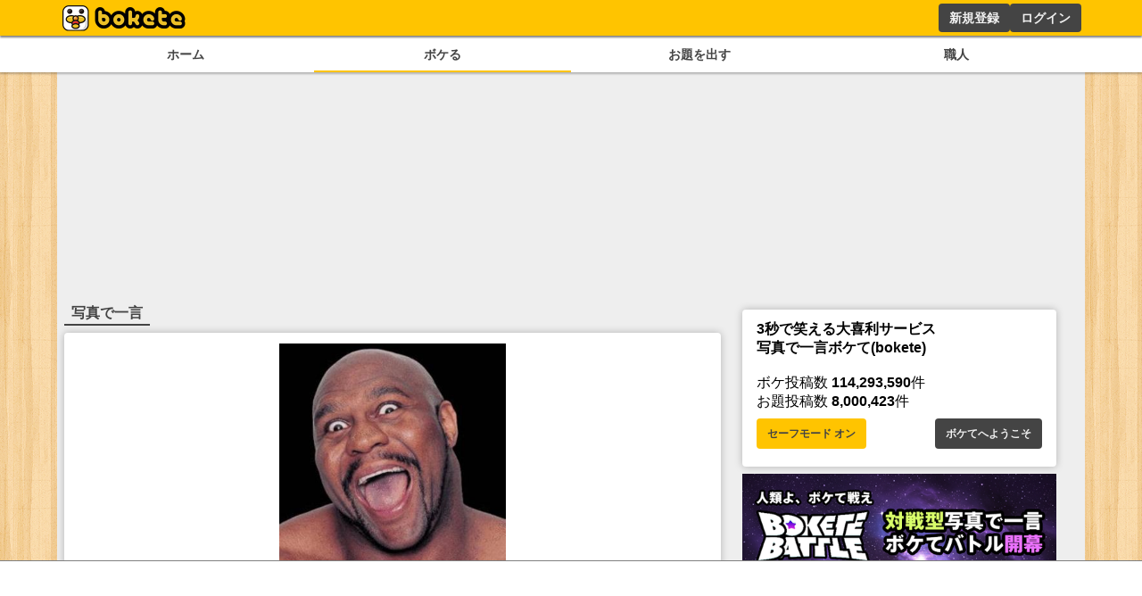

--- FILE ---
content_type: text/html; charset=utf-8
request_url: https://www.google.com/recaptcha/api2/aframe
body_size: 269
content:
<!DOCTYPE HTML><html><head><meta http-equiv="content-type" content="text/html; charset=UTF-8"></head><body><script nonce="4HD3imC4UEcSAALZOV5xGQ">/** Anti-fraud and anti-abuse applications only. See google.com/recaptcha */ try{var clients={'sodar':'https://pagead2.googlesyndication.com/pagead/sodar?'};window.addEventListener("message",function(a){try{if(a.source===window.parent){var b=JSON.parse(a.data);var c=clients[b['id']];if(c){var d=document.createElement('img');d.src=c+b['params']+'&rc='+(localStorage.getItem("rc::a")?sessionStorage.getItem("rc::b"):"");window.document.body.appendChild(d);sessionStorage.setItem("rc::e",parseInt(sessionStorage.getItem("rc::e")||0)+1);localStorage.setItem("rc::h",'1769616747957');}}}catch(b){}});window.parent.postMessage("_grecaptcha_ready", "*");}catch(b){}</script></body></html>

--- FILE ---
content_type: text/css; charset=UTF-8
request_url: https://sp.bokete.jp/_next/static/css/3792c6a48b75819b.css
body_size: 597
content:
.odai_cardBottom__aKzfw{display:flex;flex-wrap:wrap;gap:10px;width:100%;justify-content:center;align-items:center}.odai_cardBottom__aKzfw>.odai_operation__UDVxJ{display:flex;justify-content:center;gap:.5rem}.odai_cardBottom__aKzfw>.odai_operation__UDVxJ>.odai_bokelink__mPY8E{flex:1 0 auto}.odai_odaiButton__WmA_Y{display:flex;flex-direction:row;gap:10px;justify-content:center;align-items:center}.odai_odaiButton__WmA_Y>.odai_bokelink__mPY8E{flex:1 0 auto}.odai_odaiInfo__h8M2T{display:flex;font-size:.6rem;flex-direction:row;gap:.5rem;justify-content:center;margin-top:.25rem;padding-top:3px}.odai_odaiInfo__h8M2T>.odai_logo__L3VkS{width:3rem;height:auto;object-fit:contain}.odai_odaiInfo__h8M2T>.odai_info__fN8hK{display:flex;gap:2px;flex-direction:row;justify-content:center;align-items:center}.odai_odaiInfo__h8M2T>.odai_info__fN8hK>div{overflow:hidden;text-overflow:ellipsis;white-space:nowrap}.odai_odaiInfo__h8M2T .odai_report__Vt9ej{white-space:nowrap!important;height:30px}.menu_container__cnUX2{display:flex;flex-direction:row;gap:10px;padding:5px 5px 10px;font-size:14px;line-height:14px;font-weight:700}.menu_container__cnUX2>a{text-decoration:none;color:#000!important;border-radius:5px;padding:8px 30px;background-color:#fff;border:1px solid #3c3c3c}.menu_container__cnUX2>a:hover{background-color:#f5bf0f}.menu_container__cnUX2>a.menu_active__Yqpvx{background-color:#3c3c3c;color:#f6bf11!important}.menu_tab__Bb6LV{display:flex;border-radius:.5rem;border:1px solid #3c3c3c;margin:.5rem 0;overflow:hidden;align-items:center}.menu_tab__Bb6LV>li{flex:1 1 auto;background-color:#fff;color:#000;cursor:pointer;font-size:.8em;font-weight:700;line-height:1.5;list-style:none;text-align:center;padding:5px 0;align-self:stretch}.menu_tab__Bb6LV>li:hover{background-color:#f5bf0f;color:#000}.menu_tab__Bb6LV>li.menu_active__Yqpvx{background-color:#3c3c3c;color:#f6bf11}.menu_tab__Bb6LV>li:not(:last-child){border-right:1px solid #3c3c3c}.user_userTop__tjJx4{display:flex;flex-direction:column;gap:5px}.user_userTop__tjJx4>.user_oshiboke__009XK{background-color:#fff}

--- FILE ---
content_type: application/javascript; charset=utf-8
request_url: https://fundingchoicesmessages.google.com/f/AGSKWxVenzdVwFLMmT1NCWSDFk_oEBRiHbbqU8l-4wczFT3f5F0ZOxrIqKD4jerG0i9C6W3W-dSU8BapP-zHoyrIkWOg4DZHE0m6Eykb_E_-jgY6ykAIw4C6SQXl3qWHTs3RFS3VFs7RuQ==?fccs=W251bGwsbnVsbCxudWxsLG51bGwsbnVsbCxudWxsLFsxNzY5NjE2NzQ4LDE2NDAwMDAwMF0sbnVsbCxudWxsLG51bGwsW251bGwsWzcsNl0sbnVsbCxudWxsLG51bGwsbnVsbCxudWxsLG51bGwsbnVsbCxudWxsLG51bGwsMV0sImh0dHBzOi8vc3AuYm9rZXRlLmpwL29kYWkvNjM0MTM2IixudWxsLFtbOCwiazYxUEJqbWs2TzAiXSxbOSwiZW4tVVMiXSxbMTYsIlsxLDEsMV0iXSxbMTksIjIiXSxbMTcsIlswXSJdLFsyNCwiIl0sWzI5LCJmYWxzZSJdXV0
body_size: 116
content:
if (typeof __googlefc.fcKernelManager.run === 'function') {"use strict";this.default_ContributorServingResponseClientJs=this.default_ContributorServingResponseClientJs||{};(function(_){var window=this;
try{
var qp=function(a){this.A=_.t(a)};_.u(qp,_.J);var rp=function(a){this.A=_.t(a)};_.u(rp,_.J);rp.prototype.getWhitelistStatus=function(){return _.F(this,2)};var sp=function(a){this.A=_.t(a)};_.u(sp,_.J);var tp=_.ed(sp),up=function(a,b,c){this.B=a;this.j=_.A(b,qp,1);this.l=_.A(b,_.Pk,3);this.F=_.A(b,rp,4);a=this.B.location.hostname;this.D=_.Fg(this.j,2)&&_.O(this.j,2)!==""?_.O(this.j,2):a;a=new _.Qg(_.Qk(this.l));this.C=new _.dh(_.q.document,this.D,a);this.console=null;this.o=new _.mp(this.B,c,a)};
up.prototype.run=function(){if(_.O(this.j,3)){var a=this.C,b=_.O(this.j,3),c=_.fh(a),d=new _.Wg;b=_.hg(d,1,b);c=_.C(c,1,b);_.jh(a,c)}else _.gh(this.C,"FCNEC");_.op(this.o,_.A(this.l,_.De,1),this.l.getDefaultConsentRevocationText(),this.l.getDefaultConsentRevocationCloseText(),this.l.getDefaultConsentRevocationAttestationText(),this.D);_.pp(this.o,_.F(this.F,1),this.F.getWhitelistStatus());var e;a=(e=this.B.googlefc)==null?void 0:e.__executeManualDeployment;a!==void 0&&typeof a==="function"&&_.To(this.o.G,
"manualDeploymentApi")};var vp=function(){};vp.prototype.run=function(a,b,c){var d;return _.v(function(e){d=tp(b);(new up(a,d,c)).run();return e.return({})})};_.Tk(7,new vp);
}catch(e){_._DumpException(e)}
}).call(this,this.default_ContributorServingResponseClientJs);
// Google Inc.

//# sourceURL=/_/mss/boq-content-ads-contributor/_/js/k=boq-content-ads-contributor.ContributorServingResponseClientJs.en_US.k61PBjmk6O0.es5.O/d=1/exm=ad_blocking_detection_executable,kernel_loader,loader_js_executable/ed=1/rs=AJlcJMztj-kAdg6DB63MlSG3pP52LjSptg/m=cookie_refresh_executable
__googlefc.fcKernelManager.run('\x5b\x5b\x5b7,\x22\x5b\x5bnull,\\\x22bokete.jp\\\x22,\\\x22AKsRol_FlOkkQpOBytlFaI7oIPsFQdU8W25dMoG7HJrB_aufFkKsERBRIZuodmKfSzw-8RnWlHietERb21m97KuAEPctsXq-I4OUj6h-sJRquifl39kR6L9xnYt_dqWHjXPz-IaIe5IZ9dBLcq-sLgL5dSBe1HNikw\\\\u003d\\\\u003d\\\x22\x5d,null,\x5b\x5bnull,null,null,\\\x22https:\/\/fundingchoicesmessages.google.com\/f\/AGSKWxWvseHiVLh9z8WDLxnXgxsxgw3HauVeLq9z5v_7Rsf72z6tHDBK-4zqq1xg3EkYR5m_QEmeRKP9nH6sML7wjTw1CF8VLQOYIWqOzY6PYNDw60-Nj1qQDLaxA5JsABTnwob6uOAscw\\\\u003d\\\\u003d\\\x22\x5d,null,null,\x5bnull,null,null,\\\x22https:\/\/fundingchoicesmessages.google.com\/el\/AGSKWxVqyd7Uhox67CdtHNs0mLWWQZXDzl2EDlX7zTZoxxg6l0ha4e94vCwL1AkMtLIHaYcZRbNDK6X5hY-qOVqrwKSdXacXt4Mogqrrsw8ec7GsIo_QFiMEJkL-UWVwahOnFQ7im4uOEw\\\\u003d\\\\u003d\\\x22\x5d,null,\x5bnull,\x5b7,6\x5d,null,null,null,null,null,null,null,null,null,1\x5d\x5d,\x5b3,1\x5d\x5d\x22\x5d\x5d,\x5bnull,null,null,\x22https:\/\/fundingchoicesmessages.google.com\/f\/AGSKWxX19dhpnGyBQDFX3GUMAWsJYl_bhJgHkW2hFpGMK7OQgv5OqHc8B-Jcr9tTkFC-x9yNO9c2pKEhcLFS6WggGtWONoIQuFxl4YTEVroo3noDRCpoDpl70Ztpt8fMkSE1A4sNGwKOfg\\u003d\\u003d\x22\x5d\x5d');}

--- FILE ---
content_type: application/javascript; charset=utf-8
request_url: https://fundingchoicesmessages.google.com/f/AGSKWxXLMacrrzCzXoFzERiQGi0bltHGTCgRbkGYRjYLDu1CpOinehKUj8XBEXMzXcbrpVQXKpqfU7VzER9grso_GzQiKgPQ0aHNilyFBnoFw4zhx0qg7d3eqKhRiCTMV3pZLvty55fuG0KMy2ljLO2aV0JfgPv6_0o84qvJQeA6TdSpNr5Cpoye8OLaDc8H/_/ad41_/adsynth-/logo-ads./ad_keywords.&adlist=
body_size: -1286
content:
window['6bc622d1-b609-40f0-9631-1948061af299'] = true;